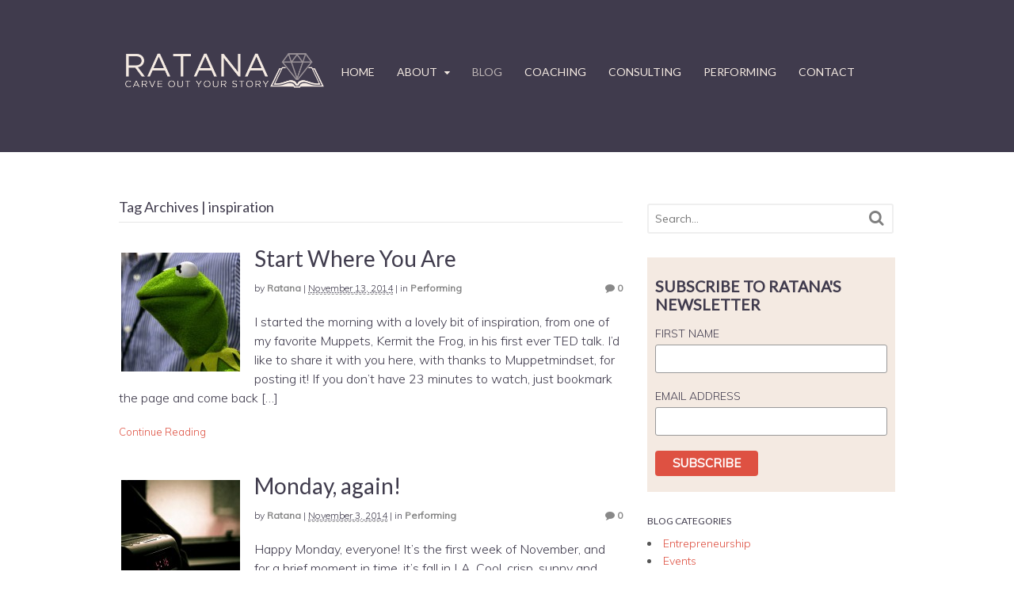

--- FILE ---
content_type: text/html; charset=UTF-8
request_url: https://ratana.net/tag/inspiration
body_size: 12589
content:
<!DOCTYPE html>
<html lang="en-US">
<head>
<meta charset="UTF-8" />
<meta name="viewport" content="width=device-width">
<title>inspiration | Ratana</title>
<meta http-equiv="Content-Type" content="text/html; charset=UTF-8" />
<link rel="pingback" href="https://ratana.net/xmlrpc.php" />
<meta name='robots' content='max-image-preview:large' />

<!--  Mobile viewport scale -->
<meta content="initial-scale=1.0, maximum-scale=1.0, user-scalable=yes" name="viewport"/>
<link rel='dns-prefetch' href='//platform-api.sharethis.com' />
<link rel='dns-prefetch' href='//m9m6e2w5.stackpathcdn.com' />
<link rel='dns-prefetch' href='//cdn.shareaholic.net' />
<link rel='dns-prefetch' href='//www.shareaholic.net' />
<link rel='dns-prefetch' href='//analytics.shareaholic.com' />
<link rel='dns-prefetch' href='//recs.shareaholic.com' />
<link rel='dns-prefetch' href='//partner.shareaholic.com' />
<link rel="alternate" type="application/rss+xml" title="Ratana &raquo; Feed" href="https://ratana.net/feed" />
<link rel="alternate" type="application/rss+xml" title="Ratana &raquo; Comments Feed" href="https://ratana.net/comments/feed" />
<link rel="alternate" type="application/rss+xml" title="Ratana &raquo; inspiration Tag Feed" href="https://ratana.net/tag/inspiration/feed" />
<!-- Shareaholic - https://www.shareaholic.com -->
<link rel='preload' href='//cdn.shareaholic.net/assets/pub/shareaholic.js' as='script'/>
<script data-no-minify='1' data-cfasync='false'>
_SHR_SETTINGS = {"endpoints":{"local_recs_url":"https:\/\/ratana.net\/wp-admin\/admin-ajax.php?action=shareaholic_permalink_related","ajax_url":"https:\/\/ratana.net\/wp-admin\/admin-ajax.php","share_counts_url":"https:\/\/ratana.net\/wp-admin\/admin-ajax.php?action=shareaholic_share_counts_api"},"site_id":"a1ab482db3a7330da4886a2e0443d2c0"};
</script>
<script data-no-minify='1' data-cfasync='false' src='//cdn.shareaholic.net/assets/pub/shareaholic.js' data-shr-siteid='a1ab482db3a7330da4886a2e0443d2c0' async ></script>

<!-- Shareaholic Content Tags -->
<meta name='shareaholic:site_name' content='Ratana' />
<meta name='shareaholic:language' content='en-US' />
<meta name='shareaholic:article_visibility' content='private' />
<meta name='shareaholic:site_id' content='a1ab482db3a7330da4886a2e0443d2c0' />
<meta name='shareaholic:wp_version' content='9.7.8' />

<!-- Shareaholic Content Tags End -->
<script type="text/javascript">
/* <![CDATA[ */
window._wpemojiSettings = {"baseUrl":"https:\/\/s.w.org\/images\/core\/emoji\/14.0.0\/72x72\/","ext":".png","svgUrl":"https:\/\/s.w.org\/images\/core\/emoji\/14.0.0\/svg\/","svgExt":".svg","source":{"concatemoji":"https:\/\/ratana.net\/wp-includes\/js\/wp-emoji-release.min.js?ver=6.4.2"}};
/*! This file is auto-generated */
!function(i,n){var o,s,e;function c(e){try{var t={supportTests:e,timestamp:(new Date).valueOf()};sessionStorage.setItem(o,JSON.stringify(t))}catch(e){}}function p(e,t,n){e.clearRect(0,0,e.canvas.width,e.canvas.height),e.fillText(t,0,0);var t=new Uint32Array(e.getImageData(0,0,e.canvas.width,e.canvas.height).data),r=(e.clearRect(0,0,e.canvas.width,e.canvas.height),e.fillText(n,0,0),new Uint32Array(e.getImageData(0,0,e.canvas.width,e.canvas.height).data));return t.every(function(e,t){return e===r[t]})}function u(e,t,n){switch(t){case"flag":return n(e,"\ud83c\udff3\ufe0f\u200d\u26a7\ufe0f","\ud83c\udff3\ufe0f\u200b\u26a7\ufe0f")?!1:!n(e,"\ud83c\uddfa\ud83c\uddf3","\ud83c\uddfa\u200b\ud83c\uddf3")&&!n(e,"\ud83c\udff4\udb40\udc67\udb40\udc62\udb40\udc65\udb40\udc6e\udb40\udc67\udb40\udc7f","\ud83c\udff4\u200b\udb40\udc67\u200b\udb40\udc62\u200b\udb40\udc65\u200b\udb40\udc6e\u200b\udb40\udc67\u200b\udb40\udc7f");case"emoji":return!n(e,"\ud83e\udef1\ud83c\udffb\u200d\ud83e\udef2\ud83c\udfff","\ud83e\udef1\ud83c\udffb\u200b\ud83e\udef2\ud83c\udfff")}return!1}function f(e,t,n){var r="undefined"!=typeof WorkerGlobalScope&&self instanceof WorkerGlobalScope?new OffscreenCanvas(300,150):i.createElement("canvas"),a=r.getContext("2d",{willReadFrequently:!0}),o=(a.textBaseline="top",a.font="600 32px Arial",{});return e.forEach(function(e){o[e]=t(a,e,n)}),o}function t(e){var t=i.createElement("script");t.src=e,t.defer=!0,i.head.appendChild(t)}"undefined"!=typeof Promise&&(o="wpEmojiSettingsSupports",s=["flag","emoji"],n.supports={everything:!0,everythingExceptFlag:!0},e=new Promise(function(e){i.addEventListener("DOMContentLoaded",e,{once:!0})}),new Promise(function(t){var n=function(){try{var e=JSON.parse(sessionStorage.getItem(o));if("object"==typeof e&&"number"==typeof e.timestamp&&(new Date).valueOf()<e.timestamp+604800&&"object"==typeof e.supportTests)return e.supportTests}catch(e){}return null}();if(!n){if("undefined"!=typeof Worker&&"undefined"!=typeof OffscreenCanvas&&"undefined"!=typeof URL&&URL.createObjectURL&&"undefined"!=typeof Blob)try{var e="postMessage("+f.toString()+"("+[JSON.stringify(s),u.toString(),p.toString()].join(",")+"));",r=new Blob([e],{type:"text/javascript"}),a=new Worker(URL.createObjectURL(r),{name:"wpTestEmojiSupports"});return void(a.onmessage=function(e){c(n=e.data),a.terminate(),t(n)})}catch(e){}c(n=f(s,u,p))}t(n)}).then(function(e){for(var t in e)n.supports[t]=e[t],n.supports.everything=n.supports.everything&&n.supports[t],"flag"!==t&&(n.supports.everythingExceptFlag=n.supports.everythingExceptFlag&&n.supports[t]);n.supports.everythingExceptFlag=n.supports.everythingExceptFlag&&!n.supports.flag,n.DOMReady=!1,n.readyCallback=function(){n.DOMReady=!0}}).then(function(){return e}).then(function(){var e;n.supports.everything||(n.readyCallback(),(e=n.source||{}).concatemoji?t(e.concatemoji):e.wpemoji&&e.twemoji&&(t(e.twemoji),t(e.wpemoji)))}))}((window,document),window._wpemojiSettings);
/* ]]> */
</script>
<style id='wp-emoji-styles-inline-css' type='text/css'>

	img.wp-smiley, img.emoji {
		display: inline !important;
		border: none !important;
		box-shadow: none !important;
		height: 1em !important;
		width: 1em !important;
		margin: 0 0.07em !important;
		vertical-align: -0.1em !important;
		background: none !important;
		padding: 0 !important;
	}
</style>
<link rel='stylesheet' id='contact-form-7-css' href='https://ratana.net/wp-content/plugins/contact-form-7/includes/css/styles.css?ver=5.8.1' type='text/css' media='all' />
<link rel='stylesheet' id='woo-testimonials-css-css' href='https://ratana.net/wp-content/themes/canvas/includes/integrations/testimonials/css/testimonials.css?ver=6.4.2' type='text/css' media='all' />
<link rel='stylesheet' id='woo-features-css-css' href='https://ratana.net/wp-content/themes/canvas/includes/integrations/features/css/features.css?ver=6.4.2' type='text/css' media='all' />
<link rel='stylesheet' id='theme-stylesheet-css' href='https://ratana.net/wp-content/themes/canvas-child/style.css?ver=1.0' type='text/css' media='all' />
<!--[if lt IE 9]>
<link href="https://ratana.net/wp-content/themes/canvas/css/non-responsive.css" rel="stylesheet" type="text/css" />
<style type="text/css">.col-full, #wrapper { width: 980px; max-width: 980px; } #inner-wrapper { padding: 0; } body.full-width #header, #nav-container, body.full-width #content, body.full-width #footer-widgets, body.full-width #footer { padding-left: 0; padding-right: 0; } body.fixed-mobile #top, body.fixed-mobile #header-container, body.fixed-mobile #footer-container, body.fixed-mobile #nav-container, body.fixed-mobile #footer-widgets-container { min-width: 980px; padding: 0 1em; } body.full-width #content { width: auto; padding: 0 1em;}</style>
<![endif]-->
<script type="text/javascript" src="https://ratana.net/wp-includes/js/jquery/jquery.min.js?ver=3.7.1" id="jquery-core-js"></script>
<script type="text/javascript" src="https://ratana.net/wp-includes/js/jquery/jquery-migrate.min.js?ver=3.4.1" id="jquery-migrate-js"></script>
<script type="text/javascript" src="//platform-api.sharethis.com/js/sharethis.js#source=googleanalytics-wordpress#product=ga&amp;property=620c4e99b846610019d3db69" id="googleanalytics-platform-sharethis-js"></script>
<script type="text/javascript" src="https://ratana.net/wp-content/themes/canvas/includes/js/third-party.min.js?ver=6.4.2" id="third-party-js"></script>
<script type="text/javascript" src="https://ratana.net/wp-content/themes/canvas/includes/js/modernizr.min.js?ver=2.6.2" id="modernizr-js"></script>
<script type="text/javascript" src="https://ratana.net/wp-content/themes/canvas/includes/js/general.min.js?ver=6.4.2" id="general-js"></script>
<!-- This site uses the Better Analytics plugin.  https://marketplace.digitalpoint.com/better-analytics.3354/item -->
<script type='text/javascript' src='https://ratana.net/wp-content/plugins/better-analytics/js/loader.php?ver=1.2.7.js' ></script>
<!-- Adjust the website width -->
<style type="text/css">
	.col-full, #wrapper { max-width: 980px !important; }
</style>

<link rel="https://api.w.org/" href="https://ratana.net/wp-json/" /><link rel="alternate" type="application/json" href="https://ratana.net/wp-json/wp/v2/tags/72" /><link rel="EditURI" type="application/rsd+xml" title="RSD" href="https://ratana.net/xmlrpc.php?rsd" />
<meta name="generator" content="WordPress 6.4.2" />
<script type="text/javascript">
(function(url){
	if(/(?:Chrome\/26\.0\.1410\.63 Safari\/537\.31|WordfenceTestMonBot)/.test(navigator.userAgent)){ return; }
	var addEvent = function(evt, handler) {
		if (window.addEventListener) {
			document.addEventListener(evt, handler, false);
		} else if (window.attachEvent) {
			document.attachEvent('on' + evt, handler);
		}
	};
	var removeEvent = function(evt, handler) {
		if (window.removeEventListener) {
			document.removeEventListener(evt, handler, false);
		} else if (window.detachEvent) {
			document.detachEvent('on' + evt, handler);
		}
	};
	var evts = 'contextmenu dblclick drag dragend dragenter dragleave dragover dragstart drop keydown keypress keyup mousedown mousemove mouseout mouseover mouseup mousewheel scroll'.split(' ');
	var logHuman = function() {
		if (window.wfLogHumanRan) { return; }
		window.wfLogHumanRan = true;
		var wfscr = document.createElement('script');
		wfscr.type = 'text/javascript';
		wfscr.async = true;
		wfscr.src = url + '&r=' + Math.random();
		(document.getElementsByTagName('head')[0]||document.getElementsByTagName('body')[0]).appendChild(wfscr);
		for (var i = 0; i < evts.length; i++) {
			removeEvent(evts[i], logHuman);
		}
	};
	for (var i = 0; i < evts.length; i++) {
		addEvent(evts[i], logHuman);
	}
})('//ratana.net/?wordfence_lh=1&hid=A61A82BAB8DD0EF00F3C43F5FB30372E');
</script>
<!-- Custom CSS Styling -->
<style type="text/css">
#logo .site-title, #logo .site-description { display:none; }
body {background-repeat:no-repeat;background-position:top left;background-attachment:scroll;border-top:0px solid #000000;}
a:link, a:visited, #loopedSlider a.flex-prev:hover, #loopedSlider a.flex-next:hover {color:#de5142} .quantity .plus, .quantity .minus {background-color: #de5142;}
a:hover, .post-more a:hover, .post-meta a:hover, .post p.tags a:hover {color:#d9665a}
body #wrapper .button, body #wrapper #content .button, body #wrapper #content .button:visited, body #wrapper #content .reply a, body #wrapper #content #respond .form-submit input#submit, input[type=submit], body #wrapper #searchsubmit, #navigation ul.cart .button, body #wrapper .woo-sc-button {border: none; background:#de5142}
body #wrapper .button:hover, body #wrapper #content .button:hover, body #wrapper #content .reply a:hover, body #wrapper #content #respond .form-submit input#submit:hover, input[type=submit]:hover, body #wrapper #searchsubmit:hover, #navigation ul.cart .button:hover, body #wrapper .woo-sc-button:hover {border: none; background:#d9665a}
#header {background-repeat:no-repeat;background-position:left top;margin-top:0px;margin-bottom:60px;padding-top:60px;padding-bottom:30px;border:0px solid ;}
#logo .site-title a {font:bold 40px/1em Arial, sans-serif;color:#222222;}
#logo .site-description {font:300 13px/1em Arial, sans-serif;color:#999999;}
#header-container{background-color:#403b4d;}#nav-container{background:#403b4d;}#nav-container{border-top:0px solid #dbdbdb;border-bottom:0px solid #dbdbdb;border-left:none;border-right:none;}#nav-container #navigation ul#main-nav > li:first-child{border-left: 0px solid #dbdbdb;}#footer-widgets-container{background-color:#403b4d}#footer-widgets{border:none;}#footer-container{background-color:#403b4d}#footer-container{border-top:1px solid #dbdbdb;}#footer {border-width: 0 !important;}
body, p { font:300 14px/1.5em 'Muli', arial, sans-serif;color:#403b4d; }
h1 { font:normal 28px/1.2em 'Lato', arial, sans-serif;color:#403b4d; }h2 { font:normal 24px/1.2em 'Lato', arial, sans-serif;color:#403b4d; }h3 { font:normal 20px/1.2em 'Lato', arial, sans-serif;color:#403b4d; }h4 { font:bold 16px/1.2em Arial, sans-serif;color:#222222; }h5 { font:bold 14px/1.2em Arial, sans-serif;color:#222222; }h6 { font:bold 12px/1.2em Arial, sans-serif;color:#222222; }
.page-title, .post .title, .page .title {font:normal 28px/1.1em 'Lato', arial, sans-serif;color:#403c4d;}
.post .title a:link, .post .title a:visited, .page .title a:link, .page .title a:visited {color:#403c4d}
.post-meta { font:300 12px/1.5em 'Muli', arial, sans-serif;color:#403c4d; }
.entry, .entry p{ font:300 16px/1.5em 'Muli', arial, sans-serif;color:#403c4d; }
.post-more {font:300 13px/1.5em Muli;color:#e84c3d;border-top:0px solid #e6e6e6;border-bottom:0px solid #e6e6e6;}
#post-author, #connect {border-top:1px solid #e6e6e6;border-bottom:1px solid #e6e6e6;border-left:1px solid #e6e6e6;border-right:1px solid #e6e6e6;border-radius:5px;-moz-border-radius:5px;-webkit-border-radius:5px;background-color:#fafafa}
.nav-entries a, .woo-pagination { font:300 13px/1em Arial, sans-serif;color:#888; }
.woo-pagination a, .woo-pagination a:hover {color:#888!important}
.widget h3 {font:normal 12px/1.2em Lato;color:#f4eae2;border-bottom:0px solid #e6e6e6;margin-bottom:0;}
.widget_recent_comments li, #twitter li { border-color: #e6e6e6;}
.widget p, .widget .textwidget { font:300 14px/1.5em 'Muli', arial, sans-serif;color:#555555; }
.widget {font:300 14px/1.5em Muli;color:#555555;border-radius:0px;-moz-border-radius:0px;-webkit-border-radius:0px;}
#tabs .inside li a, .widget_woodojo_tabs .tabbable .tab-pane li a { font:bold 12px/1.5em Arial, sans-serif;color:#555555; }
#tabs .inside li span.meta, .widget_woodojo_tabs .tabbable .tab-pane li span.meta { font:300 11px/1.5em Arial, sans-serif;color:#999999; }
#tabs ul.wooTabs li a, .widget_woodojo_tabs .tabbable .nav-tabs li a { font:300 11px/2em Arial, sans-serif;color:#999999; }
@media only screen and (min-width:768px) {
ul.nav li a, #navigation ul.rss a, #navigation ul.cart a.cart-contents, #navigation .cart-contents #navigation ul.rss, #navigation ul.nav-search, #navigation ul.nav-search a { font:normal 14px/1.2em 'Lato', arial, sans-serif;color:#f4eae2; } #navigation ul.rss li a:before, #navigation ul.nav-search a.search-contents:before { color:#f4eae2;}
#navigation ul.nav > li a:hover, #navigation ul.nav > li:hover a, #navigation ul.nav li ul li a, #navigation ul.cart > li:hover > a, #navigation ul.cart > li > ul > div, #navigation ul.cart > li > ul > div p, #navigation ul.cart > li > ul span, #navigation ul.cart .cart_list a, #navigation ul.nav li.current_page_item a, #navigation ul.nav li.current_page_parent a, #navigation ul.nav li.current-menu-ancestor a, #navigation ul.nav li.current-cat a, #navigation ul.nav li.current-menu-item a { color:#bcb4b4!important; }
#navigation ul.nav > li a:hover, #navigation ul.nav > li:hover, #navigation ul.nav li ul, #navigation ul.cart li:hover a.cart-contents, #navigation ul.nav-search li:hover a.search-contents, #navigation ul.nav-search a.search-contents + ul, #navigation ul.cart a.cart-contents + ul, #navigation ul.nav li.current_page_item a, #navigation ul.nav li.current_page_parent a, #navigation ul.nav li.current-menu-ancestor a, #navigation ul.nav li.current-cat a, #navigation ul.nav li.current-menu-item a{background-color:#403b4d!important}
#navigation ul.nav li ul, #navigation ul.cart > li > ul > div  { border: 0px solid #dbdbdb; }
#navigation ul.nav > li:hover > ul  { left: 0; }
#navigation ul.nav > li  { border-right: 0px solid #dbdbdb; }#navigation ul.nav > li:hover > ul  { left: 0; }
#navigation { box-shadow: none; -moz-box-shadow: none; -webkit-box-shadow: none; }#navigation ul li:first-child, #navigation ul li:first-child a { border-radius:0px 0 0 0px; -moz-border-radius:0px 0 0 0px; -webkit-border-radius:0px 0 0 0px; }
#nav-container { margin-top:9px;margin-bottom:px; }#navigation {background:#403b4d;border-top:0px solid #dbdbdb;border-bottom:0px solid #dbdbdb;border-left:0px solid #dbdbdb;border-right:0px solid #dbdbdb;border-radius:0px; -moz-border-radius:0px; -webkit-border-radius:0px;margin-top:0;margin-bottom:0;}
#top ul.nav li a { font:300 12px/1.6em Arial, sans-serif;color:#ddd; }
}
#footer, #footer p { font:300 13px/1.4em Arial, sans-serif;color:#999999; }
#footer {border-top:1px solid #dbdbdb;border-bottom:0px solid ;border-left:0px solid ;border-right:0px solid ;border-radius:0px; -moz-border-radius:0px; -webkit-border-radius:0px;}
.magazine #loopedSlider .content h2.title a { font:bold 24px/1em Arial, sans-serif;color:#ffffff; }
.wooslider-theme-magazine .slide-title a { font:bold 24px/1em Arial, sans-serif;color:#ffffff; }
.magazine #loopedSlider .content .excerpt p { font:thin 13px/1.5em Arial, sans-serif;color:#cccccc; }
.wooslider-theme-magazine .slide-content p, .wooslider-theme-magazine .slide-excerpt p { font:thin 13px/1.5em Arial, sans-serif;color:#cccccc; }
.magazine .block .post .title a {font:bold 18px/1.2em Helvetica, Arial, sans-serif;color:#222222; }
#loopedSlider.business-slider .content h2 { font:bold 24px/1em Arial, sans-serif;color:#ffffff; }
#loopedSlider.business-slider .content h2.title a { font:bold 24px/1em Arial, sans-serif;color:#ffffff; }
.wooslider-theme-business .has-featured-image .slide-title { font:bold 24px/1em Arial, sans-serif;color:#ffffff; }
.wooslider-theme-business .has-featured-image .slide-title a { font:bold 24px/1em Arial, sans-serif;color:#ffffff; }
#wrapper #loopedSlider.business-slider .content p { font:thin 13px/1.5em Arial, sans-serif;color:#cccccc; }
.wooslider-theme-business .has-featured-image .slide-content p { font:thin 13px/1.5em Arial, sans-serif;color:#cccccc; }
.wooslider-theme-business .has-featured-image .slide-excerpt p { font:thin 13px/1.5em Arial, sans-serif;color:#cccccc; }
.archive_header { font:normal 18px/1em 'Lato', arial, sans-serif;color:#403c4d; }
.archive_header {border-bottom:1px solid #e6e6e6;}
</style>

<!-- Custom Favicon -->
<link rel="shortcut icon" href="https://ratana.net/wp-content/uploads/2015/08/favicon-ratana.png"/>

<!-- Woo Shortcodes CSS -->
<link href="https://ratana.net/wp-content/themes/canvas/functions/css/shortcodes.css" rel="stylesheet" type="text/css" />

<!-- Custom Stylesheet -->
<link href="https://ratana.net/wp-content/themes/canvas/custom.css" rel="stylesheet" type="text/css" />

<!-- Custom Stylesheet In Child Theme -->
<link href="https://ratana.net/wp-content/themes/canvas-child/custom.css" rel="stylesheet" type="text/css" />

<!-- Theme version -->
<meta name="generator" content="Canvas Child 1.0" />
<meta name="generator" content="Canvas 5.9.3" />
<meta name="generator" content="WooFramework 6.1.2" />

<!-- Google Webfonts -->
<link href="https://fonts.googleapis.com/css?family=Muli%3A300%2C%3A300italic%2C%3Aregular%2C%3Aitalic|Lato%3A100%2C%3A100italic%2C%3A300%2C%3A300italic%2C%3Aregular%2C%3Aitalic%2C%3A700%2C%3A700italic%2C%3A900%2C%3A900italic" rel="stylesheet" type="text/css" />
<script>
(function() {
	(function (i, s, o, g, r, a, m) {
		i['GoogleAnalyticsObject'] = r;
		i[r] = i[r] || function () {
				(i[r].q = i[r].q || []).push(arguments)
			}, i[r].l = 1 * new Date();
		a = s.createElement(o),
			m = s.getElementsByTagName(o)[0];
		a.async = 1;
		a.src = g;
		m.parentNode.insertBefore(a, m)
	})(window, document, 'script', 'https://google-analytics.com/analytics.js', 'ga');

	ga('create', 'UA-3614367-2', 'auto');
			ga('send', 'pageview');
	})();
</script>
			<!-- Easy Columns 2.1.1 by Pat Friedl http://www.patrickfriedl.com -->
			<link rel="stylesheet" href="http://ratana.net/wp-content/plugins/easy-columns/css/easy-columns.css" type="text/css" media="screen, projection" />
			
<script type='text/javascript' src='https://ratana.net/wp-content/plugins/wp-spamshield/js/jscripts.php'></script> 
</head>
<body class="archive tag tag-inspiration tag-72 chrome alt-style-default two-col-left width-980 two-col-left-980 full-width full-header full-footer">
<div id="wrapper">

	<div id="inner-wrapper">

	    <!--#header-container-->
    <div id="header-container">
<h3 class="nav-toggle icon"><a href="#navigation">Navigation</a></h3>

	<header id="header" class="col-full">

		<div id="logo">
<a href="https://ratana.net/" title="Carve out your story"><img src="https://ratana.net/wp-content/uploads/2015/08/ratana-updated-banner-logo-500px.png" alt="Ratana" /></a>
<span class="site-title"><a href="https://ratana.net/">Ratana</a></span>
<span class="site-description">Carve out your story</span>
</div>
    <!--#nav-container-->
    <div id="nav-container">
<nav id="navigation" class="col-full" role="navigation">

	
	<section class="menus">

		<a href="https://ratana.net" class="nav-home"><span>Home</span></a>

	<h3>Menu</h3><ul id="main-nav" class="nav fl"><li id="menu-item-1019" class="menu-item menu-item-type-post_type menu-item-object-page menu-item-home menu-item-1019"><a href="https://ratana.net/">HOME</a></li>
<li id="menu-item-1025" class="menu-item menu-item-type-post_type menu-item-object-page menu-item-has-children menu-item-1025"><a href="https://ratana.net/about">ABOUT</a>
<ul class="sub-menu">
	<li id="menu-item-1027" class="menu-item menu-item-type-post_type menu-item-object-page menu-item-1027"><a href="https://ratana.net/about">ABOUT RATANA</a></li>
	<li id="menu-item-1026" class="menu-item menu-item-type-post_type menu-item-object-page menu-item-1026"><a href="https://ratana.net/ratana-in-action">RATANA IN ACTION</a></li>
	<li id="menu-item-1083" class="menu-item menu-item-type-post_type menu-item-object-page menu-item-1083"><a href="https://ratana.net/press">PRESS</a></li>
</ul>
</li>
<li id="menu-item-1024" class="menu-item menu-item-type-post_type menu-item-object-page current_page_parent menu-item-1024"><a href="https://ratana.net/blog">BLOG</a></li>
<li id="menu-item-1023" class="menu-item menu-item-type-post_type menu-item-object-page menu-item-1023"><a href="https://ratana.net/coaching">COACHING</a></li>
<li id="menu-item-1022" class="menu-item menu-item-type-post_type menu-item-object-page menu-item-1022"><a href="https://ratana.net/consulting">CONSULTING</a></li>
<li id="menu-item-1021" class="menu-item menu-item-type-post_type menu-item-object-page menu-item-1021"><a href="https://ratana.net/performing">PERFORMING</a></li>
<li id="menu-item-1020" class="menu-item menu-item-type-post_type menu-item-object-page menu-item-1020"><a href="https://ratana.net/contact">CONTACT</a></li>
</ul>	<div class="side-nav">
		</div><!-- /#side-nav -->

	</section><!-- /.menus -->

	<a href="#top" class="nav-close"><span>Return to Content</span></a>

</nav>
    </div><!--/#nav-container-->

	</header>
	    </div><!--/#header-container-->
      
    <!-- #content Starts -->
	    <div id="content" class="col-full">
    
    	<div id="main-sidebar-container">    
		
            <!-- #main Starts -->
                        <section id="main" class="col-left">
            	
			<h1 class="archive_header">Tag Archives | inspiration</h1>
<div class="fix"></div>

<article class="post-632 post type-post status-publish format-standard has-post-thumbnail hentry category-performing tag-inspiration tag-kermit tag-muppetmindset tag-muppets tag-start tag-ted-talk">
<a href="https://ratana.net/start-where-you-are"  title="Start Where You Are"><img src="https://ratana.net/wp-content/uploads/2014/11/Flickr_Kermit_EvaRinaldi-150x150.jpg" alt="Source: Flickr / Eva Rinaldi"  width="150"  height="150" title="Start Where You Are" class="woo-image thumbnail alignleft" /></a>	<header>
	<h2 class="title entry-title"><a href="https://ratana.net/start-where-you-are" rel="bookmark" title="Start Where You Are">Start Where You Are</a></h2>	</header>
<div class="post-meta"><span class="small">By</span> <span class="author vcard"><span class="fn"><a href="https://ratana.net/author/ratana" title="Posts by Ratana" rel="author">Ratana</a></span></span> | <span class="small"></span> <abbr class="date time published updated" title="2014-11-13T18:08:03+0000">November 13, 2014</abbr>  | <span class="small">In</span> <span class="categories"><a href="https://ratana.net/category/performing" title="View all items in Performing">Performing</a></span>  <span class="post-comments comments"><a href="https://ratana.net/start-where-you-are#respond"><i class="fa fa-comment"></i> 0</a></span></div>
	<section class="entry">
<div style='display:none;' class='shareaholic-canvas' data-app='share_buttons' data-title='Start Where You Are' data-link='https://ratana.net/start-where-you-are' data-app-id-name='category_above_content'></div><p>I started the morning with a lovely bit of inspiration, from one of my favorite Muppets, Kermit the Frog, in his first ever TED talk. I&#8217;d like to share it with you here, with thanks to Muppetmindset, for posting it! If you don&#8217;t have 23 minutes to watch, just bookmark the page and come back [&hellip;]</p>
<div style='display:none;' class='shareaholic-canvas' data-app='share_buttons' data-title='Start Where You Are' data-link='https://ratana.net/start-where-you-are' data-app-id-name='category_below_content'></div><div style='display:none;' class='shareaholic-canvas' data-app='recommendations' data-title='Start Where You Are' data-link='https://ratana.net/start-where-you-are' data-app-id-name='category_below_content'></div>	</section><!-- /.entry -->
	<div class="fix"></div>
	<div class="post-more">
		<span class="read-more"><a href="https://ratana.net/start-where-you-are" title="Continue Reading">Continue Reading</a></span>  	</div>
</article><!-- /.post -->
<article class="post-607 post type-post status-publish format-standard has-post-thumbnail hentry category-performing tag-attitude tag-inspiration tag-monday tag-office-space tag-projects tag-singin-in-the-rain tag-small-shift tag-theater-2">
<a href="https://ratana.net/monday-again"  title="Monday, again!"><img src="https://ratana.net/wp-content/uploads/2015/08/Flikr_RiyuchiMiwa-150x150.jpg" alt="Source: Flickr / Riyuchi Miwa"  width="150"  height="150" title="Monday, again!" class="woo-image thumbnail alignleft" /></a>	<header>
	<h2 class="title entry-title"><a href="https://ratana.net/monday-again" rel="bookmark" title="Monday, again!">Monday, again!</a></h2>	</header>
<div class="post-meta"><span class="small">By</span> <span class="author vcard"><span class="fn"><a href="https://ratana.net/author/ratana" title="Posts by Ratana" rel="author">Ratana</a></span></span> | <span class="small"></span> <abbr class="date time published updated" title="2014-11-03T15:45:45+0000">November 3, 2014</abbr>  | <span class="small">In</span> <span class="categories"><a href="https://ratana.net/category/performing" title="View all items in Performing">Performing</a></span>  <span class="post-comments comments"><a href="https://ratana.net/monday-again#respond"><i class="fa fa-comment"></i> 0</a></span></div>
	<section class="entry">
<div style='display:none;' class='shareaholic-canvas' data-app='share_buttons' data-title='Monday, again!' data-link='https://ratana.net/monday-again' data-app-id-name='category_above_content'></div><p>Happy Monday, everyone! It&#8217;s the first week of November, and for a brief moment in time, it&#8217;s fall in LA. Cool, crisp, sunny and finally the right weather for sweaters and pumpkin spice everything. And it&#8217;s Monday, again! For some of us, that&#8217;s not a good thing. We&#8217;ve hit snooze 7 times before finally padding [&hellip;]</p>
<div style='display:none;' class='shareaholic-canvas' data-app='share_buttons' data-title='Monday, again!' data-link='https://ratana.net/monday-again' data-app-id-name='category_below_content'></div><div style='display:none;' class='shareaholic-canvas' data-app='recommendations' data-title='Monday, again!' data-link='https://ratana.net/monday-again' data-app-id-name='category_below_content'></div>	</section><!-- /.entry -->
	<div class="fix"></div>
	<div class="post-more">
		<span class="read-more"><a href="https://ratana.net/monday-again" title="Continue Reading">Continue Reading</a></span>  	</div>
</article><!-- /.post -->
<article class="post-579 post type-post status-publish format-standard has-post-thumbnail hentry category-performing tag-art-of-nonconformity tag-blog tag-book-signing tag-chris-guillebeau tag-goal tag-inspiration tag-quest tag-story tag-twitter">
<a href="https://ratana.net/life-quest-my-thoughts-on-chris-guillebeaus-pursuit-of-happiness"  title="Life Quest: My thoughts on Chris Guillebeau&#8217;s &#8220;Pursuit of Happiness&#8221;"><img src="https://ratana.net/wp-content/uploads/2015/08/552052_10151204025622387_44390372_n-150x150.jpg" alt="552052_10151204025622387_44390372_n"  width="150"  height="150" title="Life Quest: My thoughts on Chris Guillebeau&#8217;s &#8220;Pursuit of Happiness&#8221;" class="woo-image thumbnail alignleft" /></a>	<header>
	<h2 class="title entry-title"><a href="https://ratana.net/life-quest-my-thoughts-on-chris-guillebeaus-pursuit-of-happiness" rel="bookmark" title="Life Quest: My thoughts on Chris Guillebeau&#8217;s &#8220;Pursuit of Happiness&#8221;">Life Quest: My thoughts on Chris Guillebeau&#8217;s &#8220;Pursuit of Happiness&#8221;</a></h2>	</header>
<div class="post-meta"><span class="small">By</span> <span class="author vcard"><span class="fn"><a href="https://ratana.net/author/ratana" title="Posts by Ratana" rel="author">Ratana</a></span></span> | <span class="small"></span> <abbr class="date time published updated" title="2014-10-04T05:51:21+0000">October 4, 2014</abbr>  | <span class="small">In</span> <span class="categories"><a href="https://ratana.net/category/performing" title="View all items in Performing">Performing</a></span>  <span class="post-comments comments"><a href="https://ratana.net/life-quest-my-thoughts-on-chris-guillebeaus-pursuit-of-happiness#respond"><i class="fa fa-comment"></i> 0</a></span></div>
	<section class="entry">
<div style='display:none;' class='shareaholic-canvas' data-app='share_buttons' data-title='Life Quest: My thoughts on Chris Guillebeau&#039;s &quot;Pursuit of Happiness&quot;' data-link='https://ratana.net/life-quest-my-thoughts-on-chris-guillebeaus-pursuit-of-happiness' data-app-id-name='category_above_content'></div><p>Last night, I had the opportunity to hear blogger and NYT-bestselling author, Chris Guillebeau speak last night at a bookstore in Pasadena. He&#8217;s in town to promote his new book, &#8220;The Happiness of Pursuit,&#8221; and shared his story and those of the people profiled in his book in a quiet, sincere and unassuming way. At [&hellip;]</p>
<div style='display:none;' class='shareaholic-canvas' data-app='share_buttons' data-title='Life Quest: My thoughts on Chris Guillebeau&#039;s &quot;Pursuit of Happiness&quot;' data-link='https://ratana.net/life-quest-my-thoughts-on-chris-guillebeaus-pursuit-of-happiness' data-app-id-name='category_below_content'></div><div style='display:none;' class='shareaholic-canvas' data-app='recommendations' data-title='Life Quest: My thoughts on Chris Guillebeau&#039;s &quot;Pursuit of Happiness&quot;' data-link='https://ratana.net/life-quest-my-thoughts-on-chris-guillebeaus-pursuit-of-happiness' data-app-id-name='category_below_content'></div>	</section><!-- /.entry -->
	<div class="fix"></div>
	<div class="post-more">
		<span class="read-more"><a href="https://ratana.net/life-quest-my-thoughts-on-chris-guillebeaus-pursuit-of-happiness" title="Continue Reading">Continue Reading</a></span>  	</div>
</article><!-- /.post -->
<article class="post-451 post type-post status-publish format-standard has-post-thumbnail hentry category-performing tag-flying tag-info tag-inspiration tag-lessons tag-life tag-motivation tag-trapeze">
<a href="https://ratana.net/lessons-from-a-trapeze"  title="Lessons from a Trapeze"><img src="https://ratana.net/wp-content/uploads/2008/03/trapeze-150x150.jpg" alt="Photo Credit: Ratana"  width="150"  height="150" title="Lessons from a Trapeze" class="woo-image thumbnail alignleft" /></a>	<header>
	<h2 class="title entry-title"><a href="https://ratana.net/lessons-from-a-trapeze" rel="bookmark" title="Lessons from a Trapeze">Lessons from a Trapeze</a></h2>	</header>
<div class="post-meta"><span class="small">By</span> <span class="author vcard"><span class="fn"><a href="https://ratana.net/author/ratana" title="Posts by Ratana" rel="author">Ratana</a></span></span> | <span class="small"></span> <abbr class="date time published updated" title="2008-03-04T10:00:46+0000">March 4, 2008</abbr>  | <span class="small">In</span> <span class="categories"><a href="https://ratana.net/category/performing" title="View all items in Performing">Performing</a></span>  <span class="post-comments comments"><a href="https://ratana.net/lessons-from-a-trapeze#respond"><i class="fa fa-comment"></i> 0</a></span></div>
	<section class="entry">
<div style='display:none;' class='shareaholic-canvas' data-app='share_buttons' data-title='Lessons from a Trapeze' data-link='https://ratana.net/lessons-from-a-trapeze' data-app-id-name='category_above_content'></div><p>Several months ago, I joined a group of girlfriends to celebrate one of their birthdays. The honoree&#8217;s activity of choice was not typical: rather than a spa day or a girl&#8217;s night out, she chose for us to take a flying trapeze class at a local circus school.  Sounds crazy, and I&#8217;m sure we all [&hellip;]</p>
<div style='display:none;' class='shareaholic-canvas' data-app='share_buttons' data-title='Lessons from a Trapeze' data-link='https://ratana.net/lessons-from-a-trapeze' data-app-id-name='category_below_content'></div><div style='display:none;' class='shareaholic-canvas' data-app='recommendations' data-title='Lessons from a Trapeze' data-link='https://ratana.net/lessons-from-a-trapeze' data-app-id-name='category_below_content'></div>	</section><!-- /.entry -->
	<div class="fix"></div>
	<div class="post-more">
		<span class="read-more"><a href="https://ratana.net/lessons-from-a-trapeze" title="Continue Reading">Continue Reading</a></span>  	</div>
</article><!-- /.post -->
                    
            </section><!-- /#main -->
                
            <aside id="sidebar">
<div id="search-3" class="widget widget_search"><div class="search_main">
    <form method="get" class="searchform" action="https://ratana.net/" >
        <input type="text" class="field s" name="s" value="Search..." onfocus="if (this.value == 'Search...') {this.value = '';}" onblur="if (this.value == '') {this.value = 'Search...';}" />
        <button type="submit" class="fa fa-search submit" name="submit" value="Search"></button>
    </form>
    <div class="fix"></div>
</div></div><div id="text-2" class="widget widget_text">			<div class="textwidget"><!-- Begin MailChimp Signup Form -->
<link href="//cdn-images.mailchimp.com/embedcode/classic-081711.css" rel="stylesheet" type="text/css">
<style type="text/css">
	#mc_embed_signup{background:#f4eae2 !important; clear:left; font:10px; color: #403b4d !important;  }
	/* Add your own MailChimp form style overrides in your site stylesheet or in this style block.
	   We recommend moving this block and the preceding CSS link to the HEAD of your HTML file. */
</style>
<div id="mc_embed_signup">
<form action="//ratana.us6.list-manage.com/subscribe/post?u=628c43c52c76a8a874aba13a8&amp;id=71b0b322c4" method="post" id="mc-embedded-subscribe-form" name="mc-embedded-subscribe-form" class="validate" target="_blank" novalidate>
    <div id="mc_embed_signup_scroll">
	<h2>SUBSCRIBE TO RATANA'S NEWSLETTER</h2>

<div class="mc-field-group">
	<label for="mce-FNAME">FIRST NAME
</label>
	<input type="text" value="" name="FNAME" class="required" id="mce-FNAME">
</div>
<div class="mc-field-group">
	<label for="mce-EMAIL">EMAIL ADDRESS  
</label>
	<input type="email" value="" name="EMAIL" class="required email" id="mce-EMAIL">
</div>

	<div id="mce-responses" class="clear">
		<div class="response" id="mce-error-response" style="display:none"></div>
		<div class="response" id="mce-success-response" style="display:none"></div>
	</div>    <!-- real people should not fill this in and expect good things - do not remove this or risk form bot signups-->
    <div style="position: absolute; left: -5000px;"><input type="text" name="b_628c43c52c76a8a874aba13a8_71b0b322c4" tabindex="-1" value=""></div>
 <input type="submit" value="SUBSCRIBE" name="subscribe" id="mc-embedded-subscribe" class="button">
    </div>
</form>
</div>
<script type='text/javascript' src='//s3.amazonaws.com/downloads.mailchimp.com/js/mc-validate.js'></script><script type='text/javascript'>(function($) {window.fnames = new Array(); window.ftypes = new Array();fnames[0]='EMAIL';ftypes[0]='email';fnames[1]='FNAME';ftypes[1]='text';fnames[2]='LNAME';ftypes[2]='text';fnames[3]='MMERGE3';ftypes[3]='text';fnames[4]='MMERGE4';ftypes[4]='text';}(jQuery));var $mcj = jQuery.noConflict(true);</script>
<!--End mc_embed_signup--></div>
		</div><div id="categories-2" class="widget widget_categories"><h3>BLOG CATEGORIES</h3>
			<ul>
					<li class="cat-item cat-item-591"><a href="https://ratana.net/category/entrepreneurship">Entrepreneurship</a>
</li>
	<li class="cat-item cat-item-80"><a href="https://ratana.net/category/events">Events</a>
</li>
	<li class="cat-item cat-item-353"><a href="https://ratana.net/category/giving-back">Giving Back</a>
</li>
	<li class="cat-item cat-item-1"><a href="https://ratana.net/category/performing">Performing</a>
</li>
	<li class="cat-item cat-item-355"><a href="https://ratana.net/category/personal-branding">Personal Branding</a>
</li>
	<li class="cat-item cat-item-356"><a href="https://ratana.net/category/relationship-building">Relationship Building</a>
</li>
			</ul>

			</div><div id="text-3" class="widget widget_text"><h3>RESOURCES</h3>			<div class="textwidget"><a href="http://ratana.net/resources">Click here for a list of my favorite resources</a></div>
		</div>
		<div id="recent-posts-3" class="widget widget_recent_entries">
		<h3>RECENT POSTS</h3>
		<ul>
											<li>
					<a href="https://ratana.net/2020-is-a-mood-the-halftime-report">2020 is a Mood &#8211; The Halftime Report</a>
									</li>
											<li>
					<a href="https://ratana.net/resources-for-strange-days">Resources for Strange Days</a>
									</li>
											<li>
					<a href="https://ratana.net/announcement-babys-first-con">Announcement: Baby&#8217;s First Con!</a>
									</li>
											<li>
					<a href="https://ratana.net/8-lessons-from-8-years-as-a-creative-entrepreneur">8 Lessons from 8 Years as a Creative Entrepreneur</a>
									</li>
											<li>
					<a href="https://ratana.net/holiday-shenanigans-from-the-fire-emblem-three-houses-family">Holiday Shenanigans from the Fire Emblem Three Houses family!</a>
									</li>
					</ul>

		</div></aside><!-- /#sidebar -->
    
		</div><!-- /#main-sidebar-container -->         

		       

    </div><!-- /#content -->
			
    <!--#footer-widgets-container-->
    <div id="footer-widgets-container">
<section id="footer-widgets" class="col-full col-2">
							<div class="block footer-widget-2">
    	<div id="search-7" class="widget widget_search"><div class="search_main">
    <form method="get" class="searchform" action="https://ratana.net/" >
        <input type="text" class="field s" name="s" value="Search..." onfocus="if (this.value == 'Search...') {this.value = '';}" onblur="if (this.value == '') {this.value = 'Search...';}" />
        <button type="submit" class="fa fa-search submit" name="submit" value="Search"></button>
    </form>
    <div class="fix"></div>
</div></div><div id="text-5" class="widget widget_text"><h3>SITE MAP</h3>			<div class="textwidget"><a href="http://ratana.net">HOME</a>
|
<a href="http://ratana.net/about">ABOUT</a>
|
<a href="http://ratana.net/blog">BLOG</a>
|
<a href="http://ratana.net/coaching">COACHING</a>
</br>
<a href="http://ratana.net/consulting">CONSULTING</a>
|
<a href="http://ratana.net/performing">PERFORMING</a>
|
<a href="http://ratana.net/contact">CONTACT</a>
</div>
		</div>	</div>
        		<div class="fix"></div>
</section><!--/#footer-widgets-->
	</div><!--/#footer_widgets_container_end-->
    <!--#footer_container_start-->
    <div id="footer-container">
	<footer id="footer" class="col-full">

		
		<div id="copyright" class="col-left">
			<p><p>© 2015 RATANA.NET ALL RIGHTS RESERVED. <a href="http://www.meljudson.com/0303/?page_id=749">PRIVACY</a></p></p>		</div>

		<div id="credit" class="col-right">
			<p><p>SITE DESIGN BY <a href="http://www.melissajudson.com" target="_blank">MELISSA JUDSON</a> </p></p>		</div>

	</footer>

	    </div><!--/#footer_container_end-->

	</div><!-- /#inner-wrapper -->

</div><!-- /#wrapper -->

<div class="fix"></div><!--/.fix-->

<meta id="ba_s" property="options" content="" data-o="{&quot;tid&quot;:&quot;UA-3614367-2&quot;,&quot;et&quot;:15,&quot;co&quot;:&quot;auto&quot;,&quot;g&quot;:1074072556,&quot;dl&quot;:&quot;\\.avi|\\.doc|\\.exe|\\.gz|\\.mpg|\\.mp3|\\.pdf|\\.ppt|\\.psd|\\.rar|\\.wmv|\\.xls|\\.zip&quot;,&quot;s&quot;:0,&quot;a&quot;:0}" />
<script type='text/javascript'>
/* <![CDATA[ */
r3f5x9JS=escape(document['referrer']);
hf4N='307395dfc0a1d368e31f2fbc9205add7';
hf4V='c2e242b86f14a87a8f20638b1ce0cb77';
jQuery(document).ready(function($){var e="#commentform, .comment-respond form, .comment-form, #lostpasswordform, #registerform, #loginform, #login_form, #wpss_contact_form, .wpcf7-form";$(e).submit(function(){$("<input>").attr("type","hidden").attr("name","r3f5x9JS").attr("value",r3f5x9JS).appendTo(e);$("<input>").attr("type","hidden").attr("name",hf4N).attr("value",hf4V).appendTo(e);return true;});$("#comment").attr({minlength:"15",maxlength:"15360"})});
/* ]]> */
</script> 
<script type="text/javascript" src="https://ratana.net/wp-content/plugins/contact-form-7/includes/swv/js/index.js?ver=5.8.1" id="swv-js"></script>
<script type="text/javascript" id="contact-form-7-js-extra">
/* <![CDATA[ */
var wpcf7 = {"api":{"root":"https:\/\/ratana.net\/wp-json\/","namespace":"contact-form-7\/v1"}};
/* ]]> */
</script>
<script type="text/javascript" src="https://ratana.net/wp-content/plugins/contact-form-7/includes/js/index.js?ver=5.8.1" id="contact-form-7-js"></script>
<script type="text/javascript" src="https://ratana.net/wp-content/plugins/wp-spamshield/js/jscripts-ftr-min.js" id="wpss-jscripts-ftr-js"></script>
</body>
</html>

--- FILE ---
content_type: text/css
request_url: https://ratana.net/wp-content/themes/canvas-child/style.css?ver=1.0
body_size: 54
content:
/*
Theme Name: Canvas Child
Description: Canvas Child Theme
Author: WooThemes
Template: canvas
Version: 1.0
*/

@import url("../canvas/style.css");



--- FILE ---
content_type: text/css
request_url: https://ratana.net/wp-content/themes/canvas-child/custom.css
body_size: 3240
content:
@media only screen and (min-width: 768px) {

#navigation { 
   	 float: right; 
   	 width: auto; 
   	 clear:none; 
}

#logo {

width: 260px; 

}

#navigation .menus.nav-icons-1 #main-nav {

margin-right: 0px !important;

}




.page-id-735 .title, .page-id-1280 .title {
display: none;
}

.entry img, img.thumbnail {
background: none;
border: medium none;
}

.widget_woothemes_features .feature h3 a {

color: #403b4d;
font-size: 18px;
text-decoration: none;
margin: 3px;
}

.widget p {
padding: 3px;
}

.page-title, .page .title {

color: #403b4d;
font-size: 24px;
font-family: Lato;
letter-spacing: 2px;
}

.entry h3 {
letter-spacing: 2px;
}

#sidebar .widget h3 {

color: #403c4d;
}

.entry blockquote p {

font-size: 14px;
font-family: Muli;
color: #de5142;
}

.widget_woothemes_testimonials .quote .avatar {

width: 100px;
height: 100px;
}

.display-posts-listing .listing-item {
    clear: both;
}

.display-posts-listing img {
    float: left;
    margin: 0 10px 10px 0;
}

span.excerpt-dash {

display: none !important;

}

.display-posts-listing .title {

display: block;
letter-spacing: 0px;
}

#featuredpost {
background: #f4eae2;
padding: 40px;
}

li.page_item {

list-style-type: none !important;

}

.block footer-widget-1 {

margin-right: 50px !important;

}

#navigation ul.nav li.current-menu-ancestor > a, #navigation ul.nav li.current-cat > a, #navigation ul.nav li.current-menu-item > a {
    background: none !important;
    border: 1px solid #bcb4b4;
-webkit-border-radius: 2px;
-moz-border-radius: 2px;
border-radius: 2px;

}
}

/* Portrait and Landscape */
@media only screen (max-device-width: 736px)

#navigation { 
   	 float: right; 
   	 width: auto; 
   	 clear:none; 
}


#navigation .menus.nav-icons-1 #main-nav {

margin-right: 0px !important;

}


.page-id-735 .title {
display: none;
}

.entry img, img.thumbnail {
background: none;
border: medium none;
}

.widget_woothemes_features .feature h3 a {

color: #403b4d;
font-size: 18px;
text-decoration: none;
margin: 3px;
}

.widget p {
padding: 3px;
}

.page-title, .page .title {

color: #403b4d;
font-size: 24px;
font-family: Lato;
letter-spacing: 2px;
}

.entry h3 {
letter-spacing: 2px;
}

#sidebar .widget h3 {

color: #403c4d;
}

.entry blockquote p {

font-size: 14px;
font-family: Muli;
color: #de5142;
}

.widget_woothemes_testimonials .quote .avatar {

width: 100px;
height: 100px;
}

.display-posts-listing .listing-item {
    clear: both;
}

.display-posts-listing img {
    float: left;
    margin: 0 10px 10px 0;
}

span.excerpt-dash {

display: none !important;

}

.display-posts-listing .title {

display: block;
letter-spacing: 0px;
}

#featuredpost {
background: #f4eae2;
padding: 40px;
}

li.page_item {

list-style-type: none !important;

}

.block footer-widget-1 {

margin-right: 50px !important;

}

#navigation ul.nav li.current-menu-ancestor > a, #navigation ul.nav li.current-cat > a, #navigation ul.nav li.current-menu-item > a {
    background: none !important;
    border: 1px solid #bcb4b4;
-webkit-border-radius: 2px;
-moz-border-radius: 2px;
border-radius: 2px;

}





--- FILE ---
content_type: application/javascript; charset=UTF-8
request_url: https://ratana.net/wp-content/plugins/wp-spamshield/js/jscripts.php
body_size: 885
content:
function wpss_set_ckh(n,v,e,p,d,s){var t=new Date;t.setTime(t.getTime());if(e){e=e*1e3}var u=new Date(t.getTime()+e);document.cookie=n+'='+escape(v)+(e?';expires='+u.toGMTString()+';max-age='+e/1e3+';':'')+(p?';path='+p:'')+(d?';domain='+d:'')+(s?';secure':'')}function wpss_init_ckh(){wpss_set_ckh('9b6876a53a3daa723d694426d15706e1','c70d84017de126cba2777ce3bc4998c0','14400','/','ratana.net','secure');wpss_set_ckh('SJECT2601','CKON2601','3600','/','ratana.net','secure');}wpss_init_ckh();jQuery(document).ready(function($){var h="form[method='post']";$(h).submit(function(){$('<input>').attr('type','hidden').attr('name','1a5a04b91c54c510fbc29d2f8f3b9d3a').attr('value','ac4438a76582f570d6520428495ca694').appendTo(h);return true;})});
// Generated in: 0.000105 seconds


--- FILE ---
content_type: text/plain
request_url: https://www.google-analytics.com/j/collect?v=1&_v=j102&a=1847241890&t=pageview&_s=1&dl=https%3A%2F%2Fratana.net%2Ftag%2Finspiration&ul=en-us%40posix&dt=inspiration%20%7C%20Ratana&sr=1280x720&vp=1280x720&_u=IEBAAEAjAAAAACAAI~&jid=1840853107&gjid=691246421&cid=264927047.1768837088&tid=UA-3614367-2&_gid=820679620.1768837088&_r=1&_slc=1&z=2137229026
body_size: -449
content:
2,cG-JM4FBSP0WV